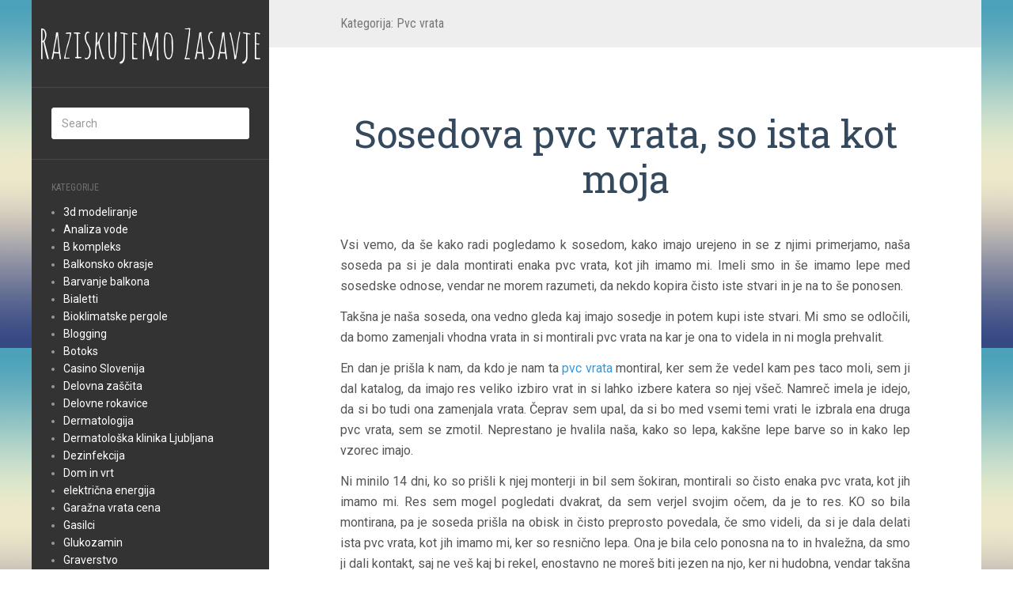

--- FILE ---
content_type: text/html; charset=UTF-8
request_url: https://www.rcr-zasavje.si/category/pvc-vrata/
body_size: 10511
content:
<!DOCTYPE html>
<html dir="ltr" lang="sl-SI" prefix="og: https://ogp.me/ns#">
<head>
		<meta charset="UTF-8" />
	<meta http-equiv="X-UA-Compatible" content="IE=edge">
	<meta name="viewport" content="width=device-width, initial-scale=1.0" />
	<link rel="profile" href="http://gmpg.org/xfn/11" />
	<link rel="pingback" href="https://www.rcr-zasavje.si/xmlrpc.php" />
	<title>Pvc vrata</title>
	<style>img:is([sizes="auto" i], [sizes^="auto," i]) { contain-intrinsic-size: 3000px 1500px }</style>
	
		<!-- All in One SEO 4.9.3 - aioseo.com -->
	<meta name="robots" content="noindex, max-image-preview:large" />
	<meta name="keywords" content="vrata,vhodna vrata,pvc vrata,plastična vrata" />
	<link rel="canonical" href="https://www.rcr-zasavje.si/category/pvc-vrata/" />
	<meta name="generator" content="All in One SEO (AIOSEO) 4.9.3" />
		<script type="application/ld+json" class="aioseo-schema">
			{"@context":"https:\/\/schema.org","@graph":[{"@type":"BreadcrumbList","@id":"https:\/\/www.rcr-zasavje.si\/category\/pvc-vrata\/#breadcrumblist","itemListElement":[{"@type":"ListItem","@id":"https:\/\/www.rcr-zasavje.si#listItem","position":1,"name":"Home","item":"https:\/\/www.rcr-zasavje.si","nextItem":{"@type":"ListItem","@id":"https:\/\/www.rcr-zasavje.si\/category\/pvc-vrata\/#listItem","name":"Pvc vrata"}},{"@type":"ListItem","@id":"https:\/\/www.rcr-zasavje.si\/category\/pvc-vrata\/#listItem","position":2,"name":"Pvc vrata","previousItem":{"@type":"ListItem","@id":"https:\/\/www.rcr-zasavje.si#listItem","name":"Home"}}]},{"@type":"CollectionPage","@id":"https:\/\/www.rcr-zasavje.si\/category\/pvc-vrata\/#collectionpage","url":"https:\/\/www.rcr-zasavje.si\/category\/pvc-vrata\/","name":"Pvc vrata","inLanguage":"sl-SI","isPartOf":{"@id":"https:\/\/www.rcr-zasavje.si\/#website"},"breadcrumb":{"@id":"https:\/\/www.rcr-zasavje.si\/category\/pvc-vrata\/#breadcrumblist"}},{"@type":"Organization","@id":"https:\/\/www.rcr-zasavje.si\/#organization","name":"Raziskujemo Zasavje","url":"https:\/\/www.rcr-zasavje.si\/"},{"@type":"WebSite","@id":"https:\/\/www.rcr-zasavje.si\/#website","url":"https:\/\/www.rcr-zasavje.si\/","name":"Raziskujemo Zasavje","inLanguage":"sl-SI","publisher":{"@id":"https:\/\/www.rcr-zasavje.si\/#organization"}}]}
		</script>
		<!-- All in One SEO -->

<link rel='dns-prefetch' href='//fonts.googleapis.com' />
<link rel="alternate" type="application/rss+xml" title="Raziskujemo Zasavje &raquo; Vir" href="https://www.rcr-zasavje.si/feed/" />
<link rel="alternate" type="application/rss+xml" title="Raziskujemo Zasavje &raquo; Vir komentarjev" href="https://www.rcr-zasavje.si/comments/feed/" />
<link rel="alternate" type="application/rss+xml" title="Raziskujemo Zasavje &raquo; Pvc vrata Vir kategorije" href="https://www.rcr-zasavje.si/category/pvc-vrata/feed/" />
<script type="text/javascript">
/* <![CDATA[ */
window._wpemojiSettings = {"baseUrl":"https:\/\/s.w.org\/images\/core\/emoji\/16.0.1\/72x72\/","ext":".png","svgUrl":"https:\/\/s.w.org\/images\/core\/emoji\/16.0.1\/svg\/","svgExt":".svg","source":{"concatemoji":"https:\/\/www.rcr-zasavje.si\/wp-includes\/js\/wp-emoji-release.min.js?ver=6.8.2"}};
/*! This file is auto-generated */
!function(s,n){var o,i,e;function c(e){try{var t={supportTests:e,timestamp:(new Date).valueOf()};sessionStorage.setItem(o,JSON.stringify(t))}catch(e){}}function p(e,t,n){e.clearRect(0,0,e.canvas.width,e.canvas.height),e.fillText(t,0,0);var t=new Uint32Array(e.getImageData(0,0,e.canvas.width,e.canvas.height).data),a=(e.clearRect(0,0,e.canvas.width,e.canvas.height),e.fillText(n,0,0),new Uint32Array(e.getImageData(0,0,e.canvas.width,e.canvas.height).data));return t.every(function(e,t){return e===a[t]})}function u(e,t){e.clearRect(0,0,e.canvas.width,e.canvas.height),e.fillText(t,0,0);for(var n=e.getImageData(16,16,1,1),a=0;a<n.data.length;a++)if(0!==n.data[a])return!1;return!0}function f(e,t,n,a){switch(t){case"flag":return n(e,"\ud83c\udff3\ufe0f\u200d\u26a7\ufe0f","\ud83c\udff3\ufe0f\u200b\u26a7\ufe0f")?!1:!n(e,"\ud83c\udde8\ud83c\uddf6","\ud83c\udde8\u200b\ud83c\uddf6")&&!n(e,"\ud83c\udff4\udb40\udc67\udb40\udc62\udb40\udc65\udb40\udc6e\udb40\udc67\udb40\udc7f","\ud83c\udff4\u200b\udb40\udc67\u200b\udb40\udc62\u200b\udb40\udc65\u200b\udb40\udc6e\u200b\udb40\udc67\u200b\udb40\udc7f");case"emoji":return!a(e,"\ud83e\udedf")}return!1}function g(e,t,n,a){var r="undefined"!=typeof WorkerGlobalScope&&self instanceof WorkerGlobalScope?new OffscreenCanvas(300,150):s.createElement("canvas"),o=r.getContext("2d",{willReadFrequently:!0}),i=(o.textBaseline="top",o.font="600 32px Arial",{});return e.forEach(function(e){i[e]=t(o,e,n,a)}),i}function t(e){var t=s.createElement("script");t.src=e,t.defer=!0,s.head.appendChild(t)}"undefined"!=typeof Promise&&(o="wpEmojiSettingsSupports",i=["flag","emoji"],n.supports={everything:!0,everythingExceptFlag:!0},e=new Promise(function(e){s.addEventListener("DOMContentLoaded",e,{once:!0})}),new Promise(function(t){var n=function(){try{var e=JSON.parse(sessionStorage.getItem(o));if("object"==typeof e&&"number"==typeof e.timestamp&&(new Date).valueOf()<e.timestamp+604800&&"object"==typeof e.supportTests)return e.supportTests}catch(e){}return null}();if(!n){if("undefined"!=typeof Worker&&"undefined"!=typeof OffscreenCanvas&&"undefined"!=typeof URL&&URL.createObjectURL&&"undefined"!=typeof Blob)try{var e="postMessage("+g.toString()+"("+[JSON.stringify(i),f.toString(),p.toString(),u.toString()].join(",")+"));",a=new Blob([e],{type:"text/javascript"}),r=new Worker(URL.createObjectURL(a),{name:"wpTestEmojiSupports"});return void(r.onmessage=function(e){c(n=e.data),r.terminate(),t(n)})}catch(e){}c(n=g(i,f,p,u))}t(n)}).then(function(e){for(var t in e)n.supports[t]=e[t],n.supports.everything=n.supports.everything&&n.supports[t],"flag"!==t&&(n.supports.everythingExceptFlag=n.supports.everythingExceptFlag&&n.supports[t]);n.supports.everythingExceptFlag=n.supports.everythingExceptFlag&&!n.supports.flag,n.DOMReady=!1,n.readyCallback=function(){n.DOMReady=!0}}).then(function(){return e}).then(function(){var e;n.supports.everything||(n.readyCallback(),(e=n.source||{}).concatemoji?t(e.concatemoji):e.wpemoji&&e.twemoji&&(t(e.twemoji),t(e.wpemoji)))}))}((window,document),window._wpemojiSettings);
/* ]]> */
</script>
<style id='wp-emoji-styles-inline-css' type='text/css'>

	img.wp-smiley, img.emoji {
		display: inline !important;
		border: none !important;
		box-shadow: none !important;
		height: 1em !important;
		width: 1em !important;
		margin: 0 0.07em !important;
		vertical-align: -0.1em !important;
		background: none !important;
		padding: 0 !important;
	}
</style>
<link rel='stylesheet' id='wp-block-library-css' href='https://www.rcr-zasavje.si/wp-includes/css/dist/block-library/style.min.css?ver=6.8.2' media='all' />
<style id='classic-theme-styles-inline-css' type='text/css'>
/*! This file is auto-generated */
.wp-block-button__link{color:#fff;background-color:#32373c;border-radius:9999px;box-shadow:none;text-decoration:none;padding:calc(.667em + 2px) calc(1.333em + 2px);font-size:1.125em}.wp-block-file__button{background:#32373c;color:#fff;text-decoration:none}
</style>
<link rel='stylesheet' id='aioseo/css/src/vue/standalone/blocks/table-of-contents/global.scss-css' href='https://www.rcr-zasavje.si/wp-content/plugins/all-in-one-seo-pack/dist/Lite/assets/css/table-of-contents/global.e90f6d47.css?ver=4.9.3' media='all' />
<style id='global-styles-inline-css' type='text/css'>
:root{--wp--preset--aspect-ratio--square: 1;--wp--preset--aspect-ratio--4-3: 4/3;--wp--preset--aspect-ratio--3-4: 3/4;--wp--preset--aspect-ratio--3-2: 3/2;--wp--preset--aspect-ratio--2-3: 2/3;--wp--preset--aspect-ratio--16-9: 16/9;--wp--preset--aspect-ratio--9-16: 9/16;--wp--preset--color--black: #000000;--wp--preset--color--cyan-bluish-gray: #abb8c3;--wp--preset--color--white: #ffffff;--wp--preset--color--pale-pink: #f78da7;--wp--preset--color--vivid-red: #cf2e2e;--wp--preset--color--luminous-vivid-orange: #ff6900;--wp--preset--color--luminous-vivid-amber: #fcb900;--wp--preset--color--light-green-cyan: #7bdcb5;--wp--preset--color--vivid-green-cyan: #00d084;--wp--preset--color--pale-cyan-blue: #8ed1fc;--wp--preset--color--vivid-cyan-blue: #0693e3;--wp--preset--color--vivid-purple: #9b51e0;--wp--preset--gradient--vivid-cyan-blue-to-vivid-purple: linear-gradient(135deg,rgba(6,147,227,1) 0%,rgb(155,81,224) 100%);--wp--preset--gradient--light-green-cyan-to-vivid-green-cyan: linear-gradient(135deg,rgb(122,220,180) 0%,rgb(0,208,130) 100%);--wp--preset--gradient--luminous-vivid-amber-to-luminous-vivid-orange: linear-gradient(135deg,rgba(252,185,0,1) 0%,rgba(255,105,0,1) 100%);--wp--preset--gradient--luminous-vivid-orange-to-vivid-red: linear-gradient(135deg,rgba(255,105,0,1) 0%,rgb(207,46,46) 100%);--wp--preset--gradient--very-light-gray-to-cyan-bluish-gray: linear-gradient(135deg,rgb(238,238,238) 0%,rgb(169,184,195) 100%);--wp--preset--gradient--cool-to-warm-spectrum: linear-gradient(135deg,rgb(74,234,220) 0%,rgb(151,120,209) 20%,rgb(207,42,186) 40%,rgb(238,44,130) 60%,rgb(251,105,98) 80%,rgb(254,248,76) 100%);--wp--preset--gradient--blush-light-purple: linear-gradient(135deg,rgb(255,206,236) 0%,rgb(152,150,240) 100%);--wp--preset--gradient--blush-bordeaux: linear-gradient(135deg,rgb(254,205,165) 0%,rgb(254,45,45) 50%,rgb(107,0,62) 100%);--wp--preset--gradient--luminous-dusk: linear-gradient(135deg,rgb(255,203,112) 0%,rgb(199,81,192) 50%,rgb(65,88,208) 100%);--wp--preset--gradient--pale-ocean: linear-gradient(135deg,rgb(255,245,203) 0%,rgb(182,227,212) 50%,rgb(51,167,181) 100%);--wp--preset--gradient--electric-grass: linear-gradient(135deg,rgb(202,248,128) 0%,rgb(113,206,126) 100%);--wp--preset--gradient--midnight: linear-gradient(135deg,rgb(2,3,129) 0%,rgb(40,116,252) 100%);--wp--preset--font-size--small: 13px;--wp--preset--font-size--medium: 20px;--wp--preset--font-size--large: 36px;--wp--preset--font-size--x-large: 42px;--wp--preset--spacing--20: 0.44rem;--wp--preset--spacing--30: 0.67rem;--wp--preset--spacing--40: 1rem;--wp--preset--spacing--50: 1.5rem;--wp--preset--spacing--60: 2.25rem;--wp--preset--spacing--70: 3.38rem;--wp--preset--spacing--80: 5.06rem;--wp--preset--shadow--natural: 6px 6px 9px rgba(0, 0, 0, 0.2);--wp--preset--shadow--deep: 12px 12px 50px rgba(0, 0, 0, 0.4);--wp--preset--shadow--sharp: 6px 6px 0px rgba(0, 0, 0, 0.2);--wp--preset--shadow--outlined: 6px 6px 0px -3px rgba(255, 255, 255, 1), 6px 6px rgba(0, 0, 0, 1);--wp--preset--shadow--crisp: 6px 6px 0px rgba(0, 0, 0, 1);}:where(.is-layout-flex){gap: 0.5em;}:where(.is-layout-grid){gap: 0.5em;}body .is-layout-flex{display: flex;}.is-layout-flex{flex-wrap: wrap;align-items: center;}.is-layout-flex > :is(*, div){margin: 0;}body .is-layout-grid{display: grid;}.is-layout-grid > :is(*, div){margin: 0;}:where(.wp-block-columns.is-layout-flex){gap: 2em;}:where(.wp-block-columns.is-layout-grid){gap: 2em;}:where(.wp-block-post-template.is-layout-flex){gap: 1.25em;}:where(.wp-block-post-template.is-layout-grid){gap: 1.25em;}.has-black-color{color: var(--wp--preset--color--black) !important;}.has-cyan-bluish-gray-color{color: var(--wp--preset--color--cyan-bluish-gray) !important;}.has-white-color{color: var(--wp--preset--color--white) !important;}.has-pale-pink-color{color: var(--wp--preset--color--pale-pink) !important;}.has-vivid-red-color{color: var(--wp--preset--color--vivid-red) !important;}.has-luminous-vivid-orange-color{color: var(--wp--preset--color--luminous-vivid-orange) !important;}.has-luminous-vivid-amber-color{color: var(--wp--preset--color--luminous-vivid-amber) !important;}.has-light-green-cyan-color{color: var(--wp--preset--color--light-green-cyan) !important;}.has-vivid-green-cyan-color{color: var(--wp--preset--color--vivid-green-cyan) !important;}.has-pale-cyan-blue-color{color: var(--wp--preset--color--pale-cyan-blue) !important;}.has-vivid-cyan-blue-color{color: var(--wp--preset--color--vivid-cyan-blue) !important;}.has-vivid-purple-color{color: var(--wp--preset--color--vivid-purple) !important;}.has-black-background-color{background-color: var(--wp--preset--color--black) !important;}.has-cyan-bluish-gray-background-color{background-color: var(--wp--preset--color--cyan-bluish-gray) !important;}.has-white-background-color{background-color: var(--wp--preset--color--white) !important;}.has-pale-pink-background-color{background-color: var(--wp--preset--color--pale-pink) !important;}.has-vivid-red-background-color{background-color: var(--wp--preset--color--vivid-red) !important;}.has-luminous-vivid-orange-background-color{background-color: var(--wp--preset--color--luminous-vivid-orange) !important;}.has-luminous-vivid-amber-background-color{background-color: var(--wp--preset--color--luminous-vivid-amber) !important;}.has-light-green-cyan-background-color{background-color: var(--wp--preset--color--light-green-cyan) !important;}.has-vivid-green-cyan-background-color{background-color: var(--wp--preset--color--vivid-green-cyan) !important;}.has-pale-cyan-blue-background-color{background-color: var(--wp--preset--color--pale-cyan-blue) !important;}.has-vivid-cyan-blue-background-color{background-color: var(--wp--preset--color--vivid-cyan-blue) !important;}.has-vivid-purple-background-color{background-color: var(--wp--preset--color--vivid-purple) !important;}.has-black-border-color{border-color: var(--wp--preset--color--black) !important;}.has-cyan-bluish-gray-border-color{border-color: var(--wp--preset--color--cyan-bluish-gray) !important;}.has-white-border-color{border-color: var(--wp--preset--color--white) !important;}.has-pale-pink-border-color{border-color: var(--wp--preset--color--pale-pink) !important;}.has-vivid-red-border-color{border-color: var(--wp--preset--color--vivid-red) !important;}.has-luminous-vivid-orange-border-color{border-color: var(--wp--preset--color--luminous-vivid-orange) !important;}.has-luminous-vivid-amber-border-color{border-color: var(--wp--preset--color--luminous-vivid-amber) !important;}.has-light-green-cyan-border-color{border-color: var(--wp--preset--color--light-green-cyan) !important;}.has-vivid-green-cyan-border-color{border-color: var(--wp--preset--color--vivid-green-cyan) !important;}.has-pale-cyan-blue-border-color{border-color: var(--wp--preset--color--pale-cyan-blue) !important;}.has-vivid-cyan-blue-border-color{border-color: var(--wp--preset--color--vivid-cyan-blue) !important;}.has-vivid-purple-border-color{border-color: var(--wp--preset--color--vivid-purple) !important;}.has-vivid-cyan-blue-to-vivid-purple-gradient-background{background: var(--wp--preset--gradient--vivid-cyan-blue-to-vivid-purple) !important;}.has-light-green-cyan-to-vivid-green-cyan-gradient-background{background: var(--wp--preset--gradient--light-green-cyan-to-vivid-green-cyan) !important;}.has-luminous-vivid-amber-to-luminous-vivid-orange-gradient-background{background: var(--wp--preset--gradient--luminous-vivid-amber-to-luminous-vivid-orange) !important;}.has-luminous-vivid-orange-to-vivid-red-gradient-background{background: var(--wp--preset--gradient--luminous-vivid-orange-to-vivid-red) !important;}.has-very-light-gray-to-cyan-bluish-gray-gradient-background{background: var(--wp--preset--gradient--very-light-gray-to-cyan-bluish-gray) !important;}.has-cool-to-warm-spectrum-gradient-background{background: var(--wp--preset--gradient--cool-to-warm-spectrum) !important;}.has-blush-light-purple-gradient-background{background: var(--wp--preset--gradient--blush-light-purple) !important;}.has-blush-bordeaux-gradient-background{background: var(--wp--preset--gradient--blush-bordeaux) !important;}.has-luminous-dusk-gradient-background{background: var(--wp--preset--gradient--luminous-dusk) !important;}.has-pale-ocean-gradient-background{background: var(--wp--preset--gradient--pale-ocean) !important;}.has-electric-grass-gradient-background{background: var(--wp--preset--gradient--electric-grass) !important;}.has-midnight-gradient-background{background: var(--wp--preset--gradient--midnight) !important;}.has-small-font-size{font-size: var(--wp--preset--font-size--small) !important;}.has-medium-font-size{font-size: var(--wp--preset--font-size--medium) !important;}.has-large-font-size{font-size: var(--wp--preset--font-size--large) !important;}.has-x-large-font-size{font-size: var(--wp--preset--font-size--x-large) !important;}
:where(.wp-block-post-template.is-layout-flex){gap: 1.25em;}:where(.wp-block-post-template.is-layout-grid){gap: 1.25em;}
:where(.wp-block-columns.is-layout-flex){gap: 2em;}:where(.wp-block-columns.is-layout-grid){gap: 2em;}
:root :where(.wp-block-pullquote){font-size: 1.5em;line-height: 1.6;}
</style>
<link rel='stylesheet' id='flat-fonts-css' href='//fonts.googleapis.com/css?family=Amatic+SC%7CRoboto:400,700%7CRoboto+Slab%7CRoboto+Condensed' media='all' />
<link rel='stylesheet' id='flat-theme-css' href='https://www.rcr-zasavje.si/wp-content/themes/flat/assets/css/flat.min.css?ver=1.7.11' media='all' />
<link rel='stylesheet' id='flat-style-css' href='https://www.rcr-zasavje.si/wp-content/themes/flat/style.css?ver=6.8.2' media='all' />
<script type="text/javascript" src="https://www.rcr-zasavje.si/wp-includes/js/jquery/jquery.min.js?ver=3.7.1" id="jquery-core-js"></script>
<script type="text/javascript" src="https://www.rcr-zasavje.si/wp-includes/js/jquery/jquery-migrate.min.js?ver=3.4.1" id="jquery-migrate-js"></script>
<script type="text/javascript" src="https://www.rcr-zasavje.si/wp-content/themes/flat/assets/js/flat.min.js?ver=1.7.11" id="flat-js-js"></script>
<!--[if lt IE 9]>
<script type="text/javascript" src="https://www.rcr-zasavje.si/wp-content/themes/flat/assets/js/html5shiv.min.js?ver=3.7.2" id="html5shiv-js"></script>
<![endif]-->
<link rel="https://api.w.org/" href="https://www.rcr-zasavje.si/wp-json/" /><link rel="alternate" title="JSON" type="application/json" href="https://www.rcr-zasavje.si/wp-json/wp/v2/categories/68" /><link rel="EditURI" type="application/rsd+xml" title="RSD" href="https://www.rcr-zasavje.si/xmlrpc.php?rsd" />
<meta name="generator" content="WordPress 6.8.2" />
<style type="text/css"></style><style type="text/css">#masthead .site-title {font-family:Amatic SC}body {font-family:Roboto }h1,h2,h3,h4,h5,h6 {font-family:Roboto Slab}#masthead .site-description, .hentry .entry-meta {font-family:Roboto Condensed}</style><style type="text/css" id="custom-background-css">
body.custom-background { background-image: url("https://www.rcr-zasavje.si/wp-content/themes/flat/assets/img/default-background.jpg"); background-position: left top; background-size: auto; background-repeat: repeat; background-attachment: scroll; }
</style>
		</head>

<body class="archive category category-pvc-vrata category-68 custom-background wp-theme-flat" itemscope itemtype="http://schema.org/WebPage">
<div id="page">
	<div class="container">
		<div class="row row-offcanvas row-offcanvas-left">
			<div id="secondary" class="col-lg-3">
								<header id="masthead" class="site-header" role="banner">
										<div class="hgroup">
						<h1 class="site-title display-title"><a href="https://www.rcr-zasavje.si/" title="Raziskujemo Zasavje" rel="home"><span itemprop="name">Raziskujemo Zasavje</span></a></h1>					</div>
					<button type="button" class="btn btn-link hidden-lg toggle-sidebar" data-toggle="offcanvas" aria-label="Sidebar"><i class="fa fa-gear"></i></button>
					<button type="button" class="btn btn-link hidden-lg toggle-navigation" aria-label="Navigation Menu"><i class="fa fa-bars"></i></button>
					<nav id="site-navigation" class="navigation main-navigation" role="navigation">
						<div class="nav-menu"></div>
					</nav>
									</header>
				
				<div class="sidebar-offcanvas">
					<div id="main-sidebar" class="widget-area" role="complementary">
											<aside id="search-2" class="widget widget_search">
	<form method="get" id="searchform" action="https://www.rcr-zasavje.si/">
		<label for="s" class="assistive-text">Search</label>
		<input type="text" class="field" name="s" id="s" placeholder="Search" />
		<input type="submit" class="submit" name="submit" id="searchsubmit" value="Search" />
	</form>
					</aside>
					<aside id="categories-2" class="widget widget_categories">
						<h3 class='widget-title'>Kategorije</h3>

			<ul>
					<li class="cat-item cat-item-271"><a href="https://www.rcr-zasavje.si/category/3d-modeliranje/">3d modeliranje</a>
</li>
	<li class="cat-item cat-item-102"><a href="https://www.rcr-zasavje.si/category/analiza-vode/">Analiza vode</a>
</li>
	<li class="cat-item cat-item-137"><a href="https://www.rcr-zasavje.si/category/b-kompleks/">B kompleks</a>
</li>
	<li class="cat-item cat-item-428"><a href="https://www.rcr-zasavje.si/category/balkonsko-okrasje/">Balkonsko okrasje</a>
</li>
	<li class="cat-item cat-item-138"><a href="https://www.rcr-zasavje.si/category/barvanje-balkona/">Barvanje balkona</a>
</li>
	<li class="cat-item cat-item-147"><a href="https://www.rcr-zasavje.si/category/bialetti/">Bialetti</a>
</li>
	<li class="cat-item cat-item-196"><a href="https://www.rcr-zasavje.si/category/bioklimatske-pergole/">Bioklimatske pergole</a>
</li>
	<li class="cat-item cat-item-2"><a href="https://www.rcr-zasavje.si/category/blogging/">Blogging</a>
</li>
	<li class="cat-item cat-item-3"><a href="https://www.rcr-zasavje.si/category/botoks/">Botoks</a>
</li>
	<li class="cat-item cat-item-113"><a href="https://www.rcr-zasavje.si/category/casino-slovenija/">Casino Slovenija</a>
</li>
	<li class="cat-item cat-item-186"><a href="https://www.rcr-zasavje.si/category/delovna-zascita/">Delovna zaščita</a>
</li>
	<li class="cat-item cat-item-78"><a href="https://www.rcr-zasavje.si/category/delovne-rokavice/">Delovne rokavice</a>
</li>
	<li class="cat-item cat-item-405"><a href="https://www.rcr-zasavje.si/category/dermatologija/">Dermatologija</a>
</li>
	<li class="cat-item cat-item-88"><a href="https://www.rcr-zasavje.si/category/dermatoloska-klinika-ljubljana/">Dermatološka klinika Ljubljana</a>
</li>
	<li class="cat-item cat-item-63"><a href="https://www.rcr-zasavje.si/category/dezinfekcija/">Dezinfekcija</a>
</li>
	<li class="cat-item cat-item-126"><a href="https://www.rcr-zasavje.si/category/dom-in-vrt/">Dom in vrt</a>
</li>
	<li class="cat-item cat-item-400"><a href="https://www.rcr-zasavje.si/category/elektricna-energija/">električna energija</a>
</li>
	<li class="cat-item cat-item-328"><a href="https://www.rcr-zasavje.si/category/garazna-vrata-cena/">Garažna vrata cena</a>
</li>
	<li class="cat-item cat-item-161"><a href="https://www.rcr-zasavje.si/category/gasilci/">Gasilci</a>
</li>
	<li class="cat-item cat-item-121"><a href="https://www.rcr-zasavje.si/category/glukozamin/">Glukozamin</a>
</li>
	<li class="cat-item cat-item-334"><a href="https://www.rcr-zasavje.si/category/graverstvo/">Graverstvo</a>
</li>
	<li class="cat-item cat-item-171"><a href="https://www.rcr-zasavje.si/category/hipnoza/">Hipnoza</a>
</li>
	<li class="cat-item cat-item-108"><a href="https://www.rcr-zasavje.si/category/homologacije/">Homologacije</a>
</li>
	<li class="cat-item cat-item-247"><a href="https://www.rcr-zasavje.si/category/imunoterapija/">Imunoterapija</a>
</li>
	<li class="cat-item cat-item-210"><a href="https://www.rcr-zasavje.si/category/intex-bazeni/">Intex bazeni</a>
</li>
	<li class="cat-item cat-item-227"><a href="https://www.rcr-zasavje.si/category/izola-hoteli/">Izola hoteli</a>
</li>
	<li class="cat-item cat-item-323"><a href="https://www.rcr-zasavje.si/category/jadralno-padalstvo-bovec/">Jadralno padalstvo Bovec</a>
</li>
	<li class="cat-item cat-item-277"><a href="https://www.rcr-zasavje.si/category/kajak/">Kajak</a>
</li>
	<li class="cat-item cat-item-350"><a href="https://www.rcr-zasavje.si/category/kasetna-tenda/">Kasetna tenda</a>
</li>
	<li class="cat-item cat-item-423"><a href="https://www.rcr-zasavje.si/category/kompostiranje-in-gnojenje/">Kompostiranje in gnojenje</a>
</li>
	<li class="cat-item cat-item-28"><a href="https://www.rcr-zasavje.si/category/kompresijske-nogavice/">Kompresijske nogavice</a>
</li>
	<li class="cat-item cat-item-318"><a href="https://www.rcr-zasavje.si/category/koordinator-na-gradbiscu/">Koordinator na gradbišču</a>
</li>
	<li class="cat-item cat-item-83"><a href="https://www.rcr-zasavje.si/category/kopalniske-ploscice/">Kopalniške ploščice</a>
</li>
	<li class="cat-item cat-item-339"><a href="https://www.rcr-zasavje.si/category/kritina/">Kritina</a>
</li>
	<li class="cat-item cat-item-58"><a href="https://www.rcr-zasavje.si/category/kuhinje/">Kuhinje</a>
</li>
	<li class="cat-item cat-item-288"><a href="https://www.rcr-zasavje.si/category/lak-za-nohte/">Lak za nohte</a>
</li>
	<li class="cat-item cat-item-344"><a href="https://www.rcr-zasavje.si/category/lezisca/">Ležišča</a>
</li>
	<li class="cat-item cat-item-411"><a href="https://www.rcr-zasavje.si/category/lovski-nahrbtnik/">Lovski nahrbtnik</a>
</li>
	<li class="cat-item cat-item-367"><a href="https://www.rcr-zasavje.si/category/magnezijevo-olje/">Magnezijevo olje</a>
</li>
	<li class="cat-item cat-item-389"><a href="https://www.rcr-zasavje.si/category/mrezne-ograje/">Mrežne ograje</a>
</li>
	<li class="cat-item cat-item-98"><a href="https://www.rcr-zasavje.si/category/nakit/">Nakit</a>
</li>
	<li class="cat-item cat-item-378"><a href="https://www.rcr-zasavje.si/category/naravno-milo/">Naravno milo</a>
</li>
	<li class="cat-item cat-item-43"><a href="https://www.rcr-zasavje.si/category/natikaci/">Natikači</a>
</li>
	<li class="cat-item cat-item-181"><a href="https://www.rcr-zasavje.si/category/nepremicnine/">Nepremičnine</a>
</li>
	<li class="cat-item cat-item-143"><a href="https://www.rcr-zasavje.si/category/nepremicnine-izola/">Nepremičnine Izola</a>
</li>
	<li class="cat-item cat-item-361"><a href="https://www.rcr-zasavje.si/category/oblikovanje-obrvi/">Oblikovanje obrvi</a>
</li>
	<li class="cat-item cat-item-93"><a href="https://www.rcr-zasavje.si/category/odmasevanje-odtoka/">Odmaševanje odtoka</a>
</li>
	<li class="cat-item cat-item-48"><a href="https://www.rcr-zasavje.si/category/odstranjevalec-licil/">Odstranjevalec ličil</a>
</li>
	<li class="cat-item cat-item-283"><a href="https://www.rcr-zasavje.si/category/olivno-olje/">Olivno olje</a>
</li>
	<li class="cat-item cat-item-53"><a href="https://www.rcr-zasavje.si/category/orehi/">Orehi</a>
</li>
	<li class="cat-item cat-item-12"><a href="https://www.rcr-zasavje.si/category/orehovo-olje/">Orehovo olje</a>
</li>
	<li class="cat-item cat-item-15"><a href="https://www.rcr-zasavje.si/category/osebna-rast/">Osebna rast</a>
</li>
	<li class="cat-item cat-item-176"><a href="https://www.rcr-zasavje.si/category/otroska-oblacila/">Otroška oblačila</a>
</li>
	<li class="cat-item cat-item-166"><a href="https://www.rcr-zasavje.si/category/ovitki-za-telefon/">Ovitki za telefon</a>
</li>
	<li class="cat-item cat-item-191"><a href="https://www.rcr-zasavje.si/category/plastika/">Plastika</a>
</li>
	<li class="cat-item cat-item-131"><a href="https://www.rcr-zasavje.si/category/poceni-elektrika/">Poceni elektrika</a>
</li>
	<li class="cat-item cat-item-356"><a href="https://www.rcr-zasavje.si/category/pos-terminali/">Pos terminali</a>
</li>
	<li class="cat-item cat-item-68 current-cat"><a aria-current="page" href="https://www.rcr-zasavje.si/category/pvc-vrata/">Pvc vrata</a>
</li>
	<li class="cat-item cat-item-19"><a href="https://www.rcr-zasavje.si/category/rabljeni-colni/">Rabljeni čolni</a>
</li>
	<li class="cat-item cat-item-199"><a href="https://www.rcr-zasavje.si/category/rolo-zavese/">Rolo zavese</a>
</li>
	<li class="cat-item cat-item-253"><a href="https://www.rcr-zasavje.si/category/sedezne-garniture/">Sedežne garniture</a>
</li>
	<li class="cat-item cat-item-417"><a href="https://www.rcr-zasavje.si/category/servis-racunalnikov/">Servis računalnikov</a>
</li>
	<li class="cat-item cat-item-73"><a href="https://www.rcr-zasavje.si/category/sindrom-karpalnega-kanala/">Sindrom karpalnega kanala</a>
</li>
	<li class="cat-item cat-item-38"><a href="https://www.rcr-zasavje.si/category/sladkorna-bolezen/">Sladkorna bolezen</a>
</li>
	<li class="cat-item cat-item-241"><a href="https://www.rcr-zasavje.si/category/soca-rafting/">Soča rafting</a>
</li>
	<li class="cat-item cat-item-236"><a href="https://www.rcr-zasavje.si/category/soncna-elektrarna/">Sončna elektrarna</a>
</li>
	<li class="cat-item cat-item-33"><a href="https://www.rcr-zasavje.si/category/soncne-celice/">Sončne celice</a>
</li>
	<li class="cat-item cat-item-314"><a href="https://www.rcr-zasavje.si/category/stresna-kritina/">Strešna kritina</a>
</li>
	<li class="cat-item cat-item-222"><a href="https://www.rcr-zasavje.si/category/stresne-kritine/">Strešne kritine</a>
</li>
	<li class="cat-item cat-item-231"><a href="https://www.rcr-zasavje.si/category/studentska-prehrana/">Študentska prehrana</a>
</li>
	<li class="cat-item cat-item-204"><a href="https://www.rcr-zasavje.si/category/svetilke/">Svetilke</a>
</li>
	<li class="cat-item cat-item-394"><a href="https://www.rcr-zasavje.si/category/tandem-paragliding-bovec/">Tandem paragliding Bovec</a>
</li>
	<li class="cat-item cat-item-152"><a href="https://www.rcr-zasavje.si/category/tecaj-za-voditelja-colna/">Tečaj za voditelja čolna</a>
</li>
	<li class="cat-item cat-item-216"><a href="https://www.rcr-zasavje.si/category/tehnicni-pregledi/">Tehnični pregledi</a>
</li>
	<li class="cat-item cat-item-384"><a href="https://www.rcr-zasavje.si/category/tek/">Tek</a>
</li>
	<li class="cat-item cat-item-259"><a href="https://www.rcr-zasavje.si/category/telefonska-prodaja/">Telefonska prodaja</a>
</li>
	<li class="cat-item cat-item-372"><a href="https://www.rcr-zasavje.si/category/tesla/">Tesla</a>
</li>
	<li class="cat-item cat-item-308"><a href="https://www.rcr-zasavje.si/category/usb-kljucki/">Usb ključki</a>
</li>
	<li class="cat-item cat-item-294"><a href="https://www.rcr-zasavje.si/category/vhodna-vrata/">Vhodna vrata</a>
</li>
	<li class="cat-item cat-item-8"><a href="https://www.rcr-zasavje.si/category/vozniski-izpit/">Vozniški izpit</a>
</li>
	<li class="cat-item cat-item-23"><a href="https://www.rcr-zasavje.si/category/vrtec/">Vrtec</a>
</li>
	<li class="cat-item cat-item-132"><a href="https://www.rcr-zasavje.si/category/vzglavnik/">Vzglavnik</a>
</li>
	<li class="cat-item cat-item-303"><a href="https://www.rcr-zasavje.si/category/zajtrk/">Zajtrk</a>
</li>
	<li class="cat-item cat-item-265"><a href="https://www.rcr-zasavje.si/category/zipline-slovenia/">Zipline Slovenia</a>
</li>
	<li class="cat-item cat-item-156"><a href="https://www.rcr-zasavje.si/category/zobozdravnik-ljubljana/">Zobozdravnik Ljubljana</a>
</li>
			</ul>

								</aside>

							<aside id="recent-posts-2" class="widget widget_recent_entries">

								<h3 class='widget-title'>Najnovejši prispevki</h3>

		<ul>
											<li>
					<a href="https://www.rcr-zasavje.si/nova-cvetlicna-korita-in-izbira-prekrasnih-roz/">Nova cvetlična korita in izbira prekrasnih rož</a>
									</li>
											<li>
					<a href="https://www.rcr-zasavje.si/skupen-kompost-s-sosedo/">Skupen kompost s sosedo</a>
									</li>
											<li>
					<a href="https://www.rcr-zasavje.si/najboljse-je-iti-na-servis-prenosnikov-cimprej/">Najboljše je iti na servis prenosnikov čimprej</a>
									</li>
											<li>
					<a href="https://www.rcr-zasavje.si/lovski-nahrbtnik-je-moj-nepogresljivi-spremljevalec-v-gozdu/">Lovski nahrbtnik je moj nepogrešljivi spremljevalec v gozdu</a>
									</li>
											<li>
					<a href="https://www.rcr-zasavje.si/kaj-vse-vpliva-na-cene-elektrike-in-zakaj-se-spreminja/">Kaj vse vpliva na cene elektrike in zakaj se spreminja</a>
									</li>
					</ul>

							</aside>
					<aside id="tag_cloud-2" class="widget widget_tag_cloud">
						<h3 class='widget-title'>Oznake</h3>
<div class="tagcloud"><a href="https://www.rcr-zasavje.si/tag/aktivnosti-v-bovcu/" class="tag-cloud-link tag-link-324 tag-link-position-1" style="font-size: 8pt;" aria-label="aktivnosti v Bovcu (1 predmet)">aktivnosti v Bovcu</a>
<a href="https://www.rcr-zasavje.si/tag/cene-olivnega-olja/" class="tag-cloud-link tag-link-284 tag-link-position-2" style="font-size: 8pt;" aria-label="cene olivnega olja (1 predmet)">cene olivnega olja</a>
<a href="https://www.rcr-zasavje.si/tag/dolgi-nohti/" class="tag-cloud-link tag-link-289 tag-link-position-3" style="font-size: 8pt;" aria-label="dolgi nohti (1 predmet)">dolgi nohti</a>
<a href="https://www.rcr-zasavje.si/tag/doploma/" class="tag-cloud-link tag-link-319 tag-link-position-4" style="font-size: 8pt;" aria-label="doploma (1 predmet)">doploma</a>
<a href="https://www.rcr-zasavje.si/tag/dopust/" class="tag-cloud-link tag-link-64 tag-link-position-5" style="font-size: 22pt;" aria-label="dopust (3 predmeti)">dopust</a>
<a href="https://www.rcr-zasavje.si/tag/dopust-v-izoli/" class="tag-cloud-link tag-link-146 tag-link-position-6" style="font-size: 16.4pt;" aria-label="dopust v izoli (2 predmeta)">dopust v izoli</a>
<a href="https://www.rcr-zasavje.si/tag/energija/" class="tag-cloud-link tag-link-304 tag-link-position-7" style="font-size: 8pt;" aria-label="energija (1 predmet)">energija</a>
<a href="https://www.rcr-zasavje.si/tag/gradnja-hise/" class="tag-cloud-link tag-link-295 tag-link-position-8" style="font-size: 8pt;" aria-label="gradnja hiše (1 predmet)">gradnja hiše</a>
<a href="https://www.rcr-zasavje.si/tag/hitri-prenos-podatkov/" class="tag-cloud-link tag-link-309 tag-link-position-9" style="font-size: 8pt;" aria-label="hitri prenos podatkov (1 predmet)">hitri prenos podatkov</a>
<a href="https://www.rcr-zasavje.si/tag/izbira-vrat/" class="tag-cloud-link tag-link-296 tag-link-position-10" style="font-size: 8pt;" aria-label="izbira vrat (1 predmet)">izbira vrat</a>
<a href="https://www.rcr-zasavje.si/tag/jadralno-padalstvo-bovec/" class="tag-cloud-link tag-link-325 tag-link-position-11" style="font-size: 8pt;" aria-label="jadralno padalstvo Bovec (1 predmet)">jadralno padalstvo Bovec</a>
<a href="https://www.rcr-zasavje.si/tag/jutranji-obrok/" class="tag-cloud-link tag-link-305 tag-link-position-12" style="font-size: 8pt;" aria-label="jutranji obrok (1 predmet)">jutranji obrok</a>
<a href="https://www.rcr-zasavje.si/tag/kajakastvo/" class="tag-cloud-link tag-link-281 tag-link-position-13" style="font-size: 8pt;" aria-label="kajakaštvo (1 predmet)">kajakaštvo</a>
<a href="https://www.rcr-zasavje.si/tag/koordinator-na-gradbiscu/" class="tag-cloud-link tag-link-320 tag-link-position-14" style="font-size: 8pt;" aria-label="koordinator na gradbišču (1 predmet)">koordinator na gradbišču</a>
<a href="https://www.rcr-zasavje.si/tag/kritine/" class="tag-cloud-link tag-link-299 tag-link-position-15" style="font-size: 8pt;" aria-label="kritine (1 predmet)">kritine</a>
<a href="https://www.rcr-zasavje.si/tag/kruh-in-olivno-olje/" class="tag-cloud-link tag-link-285 tag-link-position-16" style="font-size: 8pt;" aria-label="kruh in olivno olje (1 predmet)">kruh in olivno olje</a>
<a href="https://www.rcr-zasavje.si/tag/kvalitetno-olivno-olje/" class="tag-cloud-link tag-link-286 tag-link-position-17" style="font-size: 8pt;" aria-label="kvalitetno olivno olje (1 predmet)">kvalitetno olivno olje</a>
<a href="https://www.rcr-zasavje.si/tag/lakiranje-nohtov/" class="tag-cloud-link tag-link-291 tag-link-position-18" style="font-size: 8pt;" aria-label="lakiranje nohtov (1 predmet)">lakiranje nohtov</a>
<a href="https://www.rcr-zasavje.si/tag/lak-za-nohte/" class="tag-cloud-link tag-link-290 tag-link-position-19" style="font-size: 8pt;" aria-label="lak za nohte (1 predmet)">lak za nohte</a>
<a href="https://www.rcr-zasavje.si/tag/materiali-za-stresne-kritine/" class="tag-cloud-link tag-link-300 tag-link-position-20" style="font-size: 8pt;" aria-label="materiali za strešne kritine (1 predmet)">materiali za strešne kritine</a>
<a href="https://www.rcr-zasavje.si/tag/menjava-stresne-kritine/" class="tag-cloud-link tag-link-315 tag-link-position-21" style="font-size: 8pt;" aria-label="menjava strešne kritine (1 predmet)">menjava strešne kritine</a>
<a href="https://www.rcr-zasavje.si/tag/menza/" class="tag-cloud-link tag-link-306 tag-link-position-22" style="font-size: 8pt;" aria-label="menza (1 predmet)">menza</a>
<a href="https://www.rcr-zasavje.si/tag/nakup-stresne-kritine/" class="tag-cloud-link tag-link-316 tag-link-position-23" style="font-size: 8pt;" aria-label="nakup strešne kritine (1 predmet)">nakup strešne kritine</a>
<a href="https://www.rcr-zasavje.si/tag/nohti/" class="tag-cloud-link tag-link-292 tag-link-position-24" style="font-size: 8pt;" aria-label="nohti (1 predmet)">nohti</a>
<a href="https://www.rcr-zasavje.si/tag/olivno-olje/" class="tag-cloud-link tag-link-287 tag-link-position-25" style="font-size: 8pt;" aria-label="olivno olje (1 predmet)">olivno olje</a>
<a href="https://www.rcr-zasavje.si/tag/orehi/" class="tag-cloud-link tag-link-54 tag-link-position-26" style="font-size: 16.4pt;" aria-label="orehi (2 predmeta)">orehi</a>
<a href="https://www.rcr-zasavje.si/tag/pohorje/" class="tag-cloud-link tag-link-301 tag-link-position-27" style="font-size: 8pt;" aria-label="Pohorje (1 predmet)">Pohorje</a>
<a href="https://www.rcr-zasavje.si/tag/poletni-dopust/" class="tag-cloud-link tag-link-326 tag-link-position-28" style="font-size: 8pt;" aria-label="poletni dopust (1 predmet)">poletni dopust</a>
<a href="https://www.rcr-zasavje.si/tag/prekrivanje-strehe/" class="tag-cloud-link tag-link-224 tag-link-position-29" style="font-size: 16.4pt;" aria-label="prekrivanje strehe (2 predmeta)">prekrivanje strehe</a>
<a href="https://www.rcr-zasavje.si/tag/prenos-podatkov/" class="tag-cloud-link tag-link-310 tag-link-position-30" style="font-size: 8pt;" aria-label="prenos podatkov (1 predmet)">prenos podatkov</a>
<a href="https://www.rcr-zasavje.si/tag/proti-vlomna-vhodna-vrata/" class="tag-cloud-link tag-link-297 tag-link-position-31" style="font-size: 8pt;" aria-label="proti vlomna vhodna vrata (1 predmet)">proti vlomna vhodna vrata</a>
<a href="https://www.rcr-zasavje.si/tag/renovacije-his/" class="tag-cloud-link tag-link-321 tag-link-position-32" style="font-size: 8pt;" aria-label="renovacije hiš (1 predmet)">renovacije hiš</a>
<a href="https://www.rcr-zasavje.si/tag/sluzba/" class="tag-cloud-link tag-link-76 tag-link-position-33" style="font-size: 16.4pt;" aria-label="služba (2 predmeta)">služba</a>
<a href="https://www.rcr-zasavje.si/tag/streha/" class="tag-cloud-link tag-link-226 tag-link-position-34" style="font-size: 16.4pt;" aria-label="streha (2 predmeta)">streha</a>
<a href="https://www.rcr-zasavje.si/tag/stresna-kritina/" class="tag-cloud-link tag-link-317 tag-link-position-35" style="font-size: 8pt;" aria-label="strešna kritina (1 predmet)">strešna kritina</a>
<a href="https://www.rcr-zasavje.si/tag/stresne-kritine/" class="tag-cloud-link tag-link-225 tag-link-position-36" style="font-size: 16.4pt;" aria-label="strešne kritine (2 predmeta)">strešne kritine</a>
<a href="https://www.rcr-zasavje.si/tag/svetovanje-pri-gradnji/" class="tag-cloud-link tag-link-322 tag-link-position-37" style="font-size: 8pt;" aria-label="svetovanje pri gradnji (1 predmet)">svetovanje pri gradnji</a>
<a href="https://www.rcr-zasavje.si/tag/urejeni-nohti/" class="tag-cloud-link tag-link-293 tag-link-position-38" style="font-size: 8pt;" aria-label="urejeni nohti (1 predmet)">urejeni nohti</a>
<a href="https://www.rcr-zasavje.si/tag/usb-kljucki/" class="tag-cloud-link tag-link-313 tag-link-position-39" style="font-size: 8pt;" aria-label="usb ključki (1 predmet)">usb ključki</a>
<a href="https://www.rcr-zasavje.si/tag/varnost-doma/" class="tag-cloud-link tag-link-298 tag-link-position-40" style="font-size: 8pt;" aria-label="varnost doma (1 predmet)">varnost doma</a>
<a href="https://www.rcr-zasavje.si/tag/vhodna-vrata/" class="tag-cloud-link tag-link-70 tag-link-position-41" style="font-size: 16.4pt;" aria-label="vhodna vrata (2 predmeta)">vhodna vrata</a>
<a href="https://www.rcr-zasavje.si/tag/vikendi-na-pohorju/" class="tag-cloud-link tag-link-302 tag-link-position-42" style="font-size: 8pt;" aria-label="vikendi na Pohorju (1 predmet)">vikendi na Pohorju</a>
<a href="https://www.rcr-zasavje.si/tag/zajtrk/" class="tag-cloud-link tag-link-307 tag-link-position-43" style="font-size: 8pt;" aria-label="zajtrk (1 predmet)">zajtrk</a>
<a href="https://www.rcr-zasavje.si/tag/zdravo-zivljenje/" class="tag-cloud-link tag-link-282 tag-link-position-44" style="font-size: 8pt;" aria-label="zdravo življenje (1 predmet)">zdravo življenje</a>
<a href="https://www.rcr-zasavje.si/tag/coln/" class="tag-cloud-link tag-link-21 tag-link-position-45" style="font-size: 16.4pt;" aria-label="čoln (2 predmeta)">čoln</a></div>
					</aside>
											</div>
				</div>
			</div>

						<div id="primary" class="content-area col-lg-9" itemprop="mainContentOfPage">
					<h1 class="page-title">Kategorija: <span>Pvc vrata</span></h1>		
	
	<div id="content" class="site-content" role="main">
								<article itemscope itemtype="http://schema.org/Article" id="post-57" class="post-57 post type-post status-publish format-standard hentry category-pvc-vrata tag-plasticna-vrata tag-pvc-vrata tag-vhodna-vrata tag-vrata">
	<header class="entry-header">
		<h2 class="entry-title" itemprop="name">
			<a itemprop="url" href="https://www.rcr-zasavje.si/sosedova-pvc-vrata-so-ista-kot-moja/" title="Permalink to Sosedova pvc vrata, so ista kot moja" rel="bookmark">Sosedova pvc vrata, so ista kot moja</a>
		</h2>
							<div class="entry-meta"><span class="entry-date"><a href="https://www.rcr-zasavje.si/sosedova-pvc-vrata-so-ista-kot-moja/" rel="bookmark"><time class="entry-date published" datetime="2020-11-13T12:35:17+00:00" itemprop="datepublished">13 novembra, 2020</time></a></span> by <span class="author vcard" itemscope itemprop="author" itemtype="http://schema.org/Person"><a class="url fn n" href="https://www.rcr-zasavje.si/author/administrator/" rel="author" itemprop="url"><span itemprop="name">Gertrude Mendoza</span></a></span><span class="sep">&middot;</span><span class="comments-link"><span>Komentarji so izklopljeni<span class="screen-reader-text"> za Sosedova pvc vrata, so ista kot moja</span></span></span></div>
			</header>
								<div class="entry-content" itemprop="articleBody">
						<p style="text-align: justify;"><span style="font-weight: 400;">Vsi vemo, da še kako radi pogledamo k sosedom, kako imajo urejeno in se z njimi primerjamo, naša soseda pa si je dala montirati enaka pvc vrata, kot jih imamo mi. Imeli smo in še imamo lepe med sosedske odnose, vendar ne morem razumeti, da nekdo kopira čisto iste stvari in je na to še ponosen. </span></p>
<p style="text-align: justify;"><span style="font-weight: 400;">Takšna je naša soseda, ona vedno gleda kaj imajo sosedje in potem kupi iste stvari. Mi smo se odločili, da bomo zamenjali vhodna vrata in si montirali pvc vrata na kar je ona to videla in ni mogla prehvalit.</span></p>
<p style="text-align: justify;"><span style="font-weight: 400;">En dan je prišla k nam, da kdo je nam ta <a href="https://www.spial.si/si/vrata/pvc-vrata/" target="_blank" rel="noopener noreferrer">pvc vrata</a> montiral, ker sem že vedel kam pes taco moli, sem ji dal katalog, da imajo res veliko izbiro vrat in si lahko izbere katera so njej všeč. Namreč imela je idejo, da si bo tudi ona zamenjala vrata. Čeprav sem upal, da si bo med vsemi temi vrati le izbrala ena druga pvc vrata, sem se zmotil. Neprestano je hvalila naša, kako so lepa, kakšne lepe barve so in kako lep vzorec imajo.</span></p>
<p style="text-align: justify;"><span style="font-weight: 400;">Ni minilo 14 dni, ko so prišli k njej monterji in bil sem šokiran, montirali so čisto enaka pvc vrata, kot jih imamo mi. Res sem mogel pogledati dvakrat, da sem verjel svojim očem, da je to res. KO so bila montirana, pa je soseda prišla na obisk in čisto preprosto povedala, če smo videli, da si je dala delati ista pvc vrata, kot jih imamo mi, ker so resnično lepa. Ona je bila celo ponosna na to in hvaležna, da smo ji dali kontakt, saj ne veš kaj bi rekel, enostavno ne moreš biti jezen na njo, ker ni hudobna, vendar takšna je, enostavno ideje pobira od sosedov, ker drugam ne gre. Tako imamo enaka pvc vrata in tudi meni je sčasoma postalo vseeno, ker ona oddaja takšno preprosto energijo. </span></p>
<p style="text-align: justify;">
&hellip;</p>								</div>
			</article>
								</div>

												<footer class="site-info" itemscope itemtype="http://schema.org/WPFooter">
										<a href="http://wordpress.org/" title="Semantic Personal Publishing Platform">Proudly powered by WordPress</a>.
					Theme: Flat 1.7.11 by <a rel="nofollow" href="https://themeisle.com/themes/flat/" title="Flat WordPress Theme">Themeisle</a>.				</footer>
														</div>
					</div>
	</div>
</div>
<script type="speculationrules">
{"prefetch":[{"source":"document","where":{"and":[{"href_matches":"\/*"},{"not":{"href_matches":["\/wp-*.php","\/wp-admin\/*","\/wp-content\/uploads\/*","\/wp-content\/*","\/wp-content\/plugins\/*","\/wp-content\/themes\/flat\/*","\/*\\?(.+)"]}},{"not":{"selector_matches":"a[rel~=\"nofollow\"]"}},{"not":{"selector_matches":".no-prefetch, .no-prefetch a"}}]},"eagerness":"conservative"}]}
</script>
<link rel='stylesheet' id='remove-style-meta-css' href='https://www.rcr-zasavje.si/wp-content/plugins/wp-author-date-and-meta-remover/css/entrymetastyle.css?ver=1.0' media='all' />
</body>
</html>
